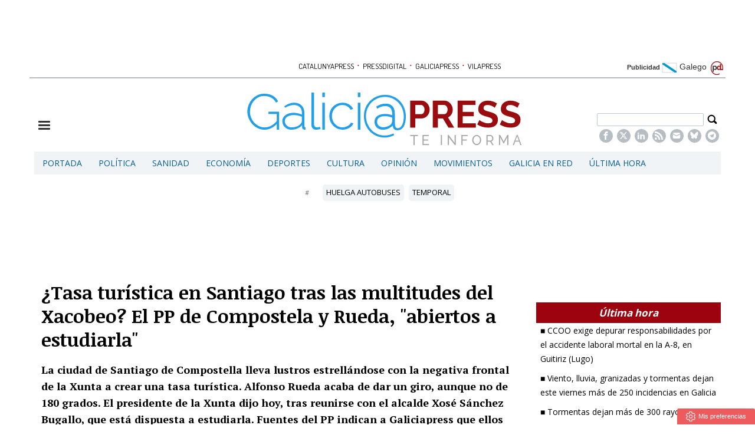

--- FILE ---
content_type: text/html; charset=UTF-8
request_url: https://www.galiciapress.es/articulo/santiago/2022-10-21/3936888-tasa-turistica-santiago-multitudes-xacobeo-pp-compostela-rueda-abiertos-estudiarla
body_size: 18842
content:
<!DOCTYPE html><html  lang="es" class="html_83189">
<head>

<meta http-equiv="content-type" content="text/html; charset=utf-8" />
<meta http-equiv="X-UA-Compatible" content="IE=Edge" />


    			<meta name="viewport" content="width=device-width, initial-scale=1, user-scalable=no" />
		<meta name="HandheldFriendly" content="true" />
	<meta name="generator" content="Bigpress" />


        <title>¿Tasa turística en Santiago tras las multitudes del Xacobeo? El PP de Compostela y Rueda, "abiertos a estudiarla"</title>
            <meta name="description" content="La ciudad de Santiago de Compostella lleva lustros estrellándose con la negativa frontal de la Xunta a crear una tasa turística. Alfonso Rueda acaba de dar un giro, aunque no de 180 grados.  ..."/>
        
            <meta name="news_keywords" content="economía,tasa turística,Xacobeo,Santiago de Compostela,turismo,Borja Verea,xosé sánchez bugallo"/>
    
         <link rel="image_src" content="https://www.galiciapress.es/images/showid/5576416"/>
    

        <meta name="last-modified" content="vie, 21 oct 2022 18:23:11 +0200">
    


            <link rel="canonical" href="https://www.galiciapress.es/articulo/santiago/2022-10-21/3936888-tasa-turistica-santiago-multitudes-xacobeo-pp-compostela-rueda-abiertos-estudiarla" />
        




        <meta name="author" content="POMBAPRESS SL"/>
            <meta name="locality" content="Galicia, España"/>
        <meta name="lang" content="es"/>


	
    
			
<meta property="fb:admins" content="729196079" />
    <meta property="fb:pages" content="804552819593228" />
            <meta property="og:image" content="https://www.galiciapress.es/images/showid/5576416" />
    

        
    <meta property="og:site_name" content="GaliciaPress" />
    <meta property="og:title" content="¿Tasa turística en Santiago tras las multitudes del Xacobeo? El PP de Compostela y Rueda, &quot;abiertos a estudiarla&quot;" />
    <meta property="og:type" content="article" />
    <meta property="og:url" content="https://www.galiciapress.es/articulo/santiago/2022-10-21/3936888-tasa-turistica-santiago-multitudes-xacobeo-pp-compostela-rueda-abiertos-estudiarla" />
    <meta property="og:description" content="La ciudad de Santiago de Compostella lleva lustros estrellándose con la negativa frontal de la Xunta a crear una tasa turística. Alfonso Rueda acaba de dar un giro, aunque no de 180 grados.  ..."/>


            <meta property="fb:app_id" content="239369016074148" />
    
    <meta itemprop="name" content="¿Tasa turística en Santiago tras las multitudes del Xacobeo? El PP de Compostela y Rueda, &quot;abiertos a estudiarla&quot;">
    <meta itemprop="headline" content="¿Tasa turística en Santiago tras las multitudes del Xacobeo? El PP de Compostela y Rueda, &quot;abiertos a estudiarla&quot;">
    <meta itemprop="description" content="La ciudad de Santiago de Compostella lleva lustros estrellándose con la negativa frontal de la Xunta a crear una tasa turística. Alfonso Rueda acaba de dar un giro, aunque no de 180 grados.  ...">
    
    <meta itemprop="image" content="https://www.galiciapress.es/images/showid/5576416">
    
    <meta itemprop="datePublished" content="2022-10-21T18:23:11+02:00">
    <meta itemprop="dateModified" content="2022-10-21T18:23:11+02:00">

            <meta itemprop="mainEntityOfPage" content="https://www.galiciapress.es/articulo/santiago/2022-10-21/3936888-tasa-turistica-santiago-multitudes-xacobeo-pp-compostela-rueda-abiertos-estudiarla">
                <meta itemprop="publisher" content="POMBAPRESS SL">
    
    <meta itemprop="author" content="Manuel Vilas López">
            <script type="application/ld+json">
    {"@type":"NewsArticle","headline":"\u00bfTasa tur\u00edstica en Santiago tras las multitudes del Xacobeo? El PP de Compostela y Rueda, \"abiertos a estudiarla\"","datePublished":"2022-10-21T16:23:11+00:00","dateModified":"2022-10-21T16:23:11+00:00","mainEntityOfPage":"https:\/\/www.galiciapress.es\/articulo\/santiago\/2022-10-21\/3936888-tasa-turistica-santiago-multitudes-xacobeo-pp-compostela-rueda-abiertos-estudiarla","author":{"@type":"Person","url":"https:\/\/www.galiciapress.es\/firmas\/manuvillop","name":"Manuel Vilas L\u00f3pez"},"description":"La ciudad de Santiago de Compostella lleva lustros estrell\u00e1ndose con la negativa frontal de la Xunta a crear una tasa tur\u00edstica. Alfonso Rueda acaba de dar un giro, aunque no de 180 grados.  ...","publisher":{"@type":"Organization","name":"POMBAPRESS SL","url":"https:\/\/www.galiciapress.es\/","@id":"https:\/\/www.galiciapress.es\/#organization","logo":{"@type":"ImageObject","url":"https:\/\/www.galiciapress.es\/images\/showid\/285310","name":"GaliciaPress"}},"guid":"3936888","pubid":"130","link":"https:\/\/www.galiciapress.es\/articulo\/santiago\/2022-10-21\/3936888-tasa-turistica-santiago-multitudes-xacobeo-pp-compostela-rueda-abiertos-estudiarla","image":{"@type":"ImageObject","url":"https:\/\/www.galiciapress.es\/images\/showid\/5576416","width":0,"height":0},"@context":"https:\/\/schema.org"}
    </script>
    

	

<link rel="alternate" type="application/rss+xml" title="Subscribirse" href="https://www.galiciapress.es/feed/section/santiago" />


<link rel="icon" href="/images/showid/285310" type="image/x-icon" />
<link rel="shortcut icon" href="/images/showid/285310" type="image/x-icon" />
<link rel="apple-touch-icon" href="/images/showid/285310" />


	<link rel="dns-prefetch" href="//ajax.googleapis.com">
	<link rel="dns-prefetch" href="//fonts.googleapis.com">
	<link rel="dns-prefetch" href="//fonts.gstatic.com">
	<link rel="dns-prefetch" href="//social.bigpress.net">

    



        

<link rel="preload" as="style" href="/app/10_5/css/bpds.min.css?20170922" />
<link rel="stylesheet" type="text/css" href="/app/10_5/css/bpds.min.css?20170922" fetchpriority="high"  />


<link rel="stylesheet" type="text/css" href="/style/superfish_menu/css/superfish.css?20141215" mmedia="screen">

<link rel="preload" as="style" href="/static/css/portadav3.css?20260131c&extra=1&story=1&minify=1&rnd=28457754" />
<link rel="stylesheet" type="text/css" href="/static/css/portadav3.css?20260131c&extra=1&story=1&minify=1&rnd=28457754" fetchpriority="high"  />



<link rel="preload" as="script" fetchpriority="high" href="https://ajax.googleapis.com/ajax/libs/jquery/1.7/jquery.min.js"/>

<script async type="text/javascript" src="https://social.bigpress.net/style/js/clg2.js?20160941"></script>

	<script type="text/javascript">

		var bpclg = bpclg || [];
		bpclg.push(['pageView', {
			"domain_id":"130",
			"item_id":"3936888",
			"item_class":"article"
		}]);

	</script>


 



<link rel="preconnect" href="https://cmp.inmobi.com" />





 


<!-- Begin comScore Tag -->
<script>
  var _comscore = _comscore || [];
  _comscore.push({ c1: "2", c2: "30336907" });
  (function() {
    var s = document.createElement("script"), el = document.getElementsByTagName("script")[0]; s.async = true;
    s.src = (document.location.protocol == "https:" ? "https://sb" : "http://b") + ".scorecardresearch.com/beacon.js";
    el.parentNode.insertBefore(s, el);
  })();
</script>
<noscript>
  <img src="https://sb.scorecardresearch.com/p?c1=2&c2=30336907&cv=2.0&cj=1" />
</noscript>
<!-- End comScore Tag -->


 
<script>
window.dataLayer = window.dataLayer || [];
function gtag() { window.dataLayer.push(arguments); }

//gtag('set', 'ads_data_redaction', false);
//gtag('set', 'url_passthrough', false);
gtag('consent', 'default', {
	'security_storage': 'granted',
	'functionality_storage': 'granted',
	'personalization_storage': 'denied',
	'analytics_storage': 'granted',
	'ad_storage': 'denied',
	'ad_user_data': 'denied',
	'ad_personalization': 'denied',
});

</script>


  
  
                        
            
            <script async src="https://www.googletagmanager.com/gtag/js?id=G-PYR5Y0BXRG"></script>
         
<script>
   
  window.dataLayer = window.dataLayer || [];
  function gtag(){dataLayer.push(arguments);}
  gtag('js', new Date());
     
  
    gtag('config', 'G-PYR5Y0BXRG');
    gtag('config', 'G-M9ZGK72DDB');
    gtag('config', 'G-VM5R1QF3HW');

</script>

    
    


<link href="//fonts.googleapis.com/css?family=Droid Serif:300,400,700|Open Sans:300,400,700|PT Sans:300,400,700|PT Serif:300,400,700|Noticia Text:300,400,700|Roboto:300,400,700|Dosis:300,400,700|g&display=swap" rel="stylesheet" type="text/css" media="all" defer />


<link rel="stylesheet" type="text/css" href="//fonts.googleapis.com/css?family=Noticia+Text:300,400,700&display=swap" media="all" />
<link rel="stylesheet" type="text/css" href="//fonts.googleapis.com/css?family=PT+Serif:300,400,700&display=swap" media="all" />














        <meta name="twitter:card" content="summary_large_image">
    
        <meta name="twitter:site" content="@galiciapress">
                            <meta name="twitter:creator" content="@galiciapress">
                <meta name="twitter:title" content="¿Tasa turística en Santiago tras las multitudes del Xacobeo? El PP de Compostela y Rueda, &quot;abiertos a estudiarla&quot;">

    <meta name="twitter:description" content="La ciudad de Santiago de Compostella lleva lustros estrellándose con la negativa frontal de la Xunta a crear una tasa turística. Alfonso Rueda acaba de dar un giro, aunque no de 180 grados.  ...">

    




    <link href="https://plus.google.com/u/0/b/112235110366933278157/112235110366933278157/" rel="publisher" />












    <link rel="manifest" href="https://www.galiciapress.es/manifest.json">














<meta name="wearecontent-verify-code" content="a296c13a5200a551158343afad08543c778d272d"/>














<script data-ad-client="ca-pub-1027843267781291" async src="https://pagead2.googlesyndication.com/pagead/js/adsbygoogle.js"></script>
<meta name='linkatomic-verify-code' content='9ae44162576eb7514f9655fafdff6f52' />





<meta name="conexoo_verification" content="9706f5b60f4cc0cc5c35b649a1f915576cad0d074d2eab7be68283f04a4e5de937bf25cff2545b7bcbd24bfbaf92feb3f2c76e8dca4bef68a326af25f98cf7fe">





<script type="text/javascript">
!function(){"use strict";function e(e){var t=!(arguments.length>1&&void 0!==arguments[1])||arguments[1],c=document.createElement("script");c.src=e,t?c.type="module":(c.async=!0,c.type="text/javascript",c.setAttribute("nomodule",""));var n=document.getElementsByTagName("script")[0];n.parentNode.insertBefore(c,n)}!function(t,c){!function(t,c,n){var a,o,r;n.accountId=c,null!==(a=t.marfeel)&&void 0!==a||(t.marfeel={}),null!==(o=(r=t.marfeel).cmd)&&void 0!==o||(r.cmd=[]),t.marfeel.config=n;var i="https://sdk.mrf.io/statics";e("".concat(i,"/marfeel-sdk.js?id=").concat(c),!0),e("".concat(i,"/marfeel-sdk.es5.js?id=").concat(c),!1)}(t,c,arguments.length>2&&void 0!==arguments[2]?arguments[2]:{})}(window,8990,{} /* Config */)}();
</script>


<style>


.front_header_catalunyapress {
    color: #ac1609;
    font-family: 'Dosis', sans-serif;
    font-size: 19px;
    font-weight: 600;
    line-height: 30px;
    text-transform: uppercase;
}

</style>




	







<meta name="referrer" content="always">
</head><body class="body_83189"><div id="page" class="page page_83189 responsive"><div id="layer_404608" class="layer wrapper  " style="width: 1180px; margin-left: auto; margin-right: auto; max-width: 100%;">
<div class="layer_content clearfix ">
<div id="column_568492" class="column b-col-tiny-12 b-col-small-12 b-col-medium-12 b-col-large-custom"  style="float:left; width:100.0000%;">
<div class="column_content ">
<div id="widget_1032144" class="widget clearfix">
<div class="widget_content front_widget b-hidden-tiny b-hidden-small">

<center>
    
            
      
          <div class="openx" style="width: 728px; min-height: 90px; margin-left: auto; margin-right: auto; text-align: center; display: inline-block" aria-hidden="true">
      
                  
              <ins data-revive-zoneid="1175"   data-revive-id="555173a2727f1d6ded8400a743256038"></ins>
              <script defer async src="https://www.vilapress.cat/templates/catalunyapress2024/customrevive.js?210"></script>
      
      
            
      
      
      
          </div>
            
      


    </center>

</div> <!-- widget_content -->
</div> <!-- widget:1032144 -->


<div id="widget_1667168" class="widget clearfix">
<div class="widget_content front_widget b-hidden-medium b-hidden-large">

<div class="clearfix barrapublicacionesmovil" style="width:100%;border-bottom: #B6BDC1 1px solid;margin-bottom: 16px;padding-bottom: 3px;">
    <div style="/* float:left; *//* width:82%; */text-align:center;/* padding-left:7%; */">
        <a href="https://www.pressdigital.es/" class="publicaciones">PRESSDIGITAL</a>
        <span class="separationbull">·</span>
        <a href="http://www.theeconomyjournal.com/" class="publicaciones">THE ECONOMY JOURNAL</a>
        <span class="separationbull">·</span>
        <a href="https://www.galiciapress.es/" class="publicaciones">GALICIAPRESS</a>
<br>


        <a href="http://www.catalunyapress.es" class="publicaciones">CATALUNYAPRESS</a>
        <span class="separationbull">·</span>
        <a href="http://www.vilapress.cat" class="publicaciones">VILAPRESS</a>
    </div>
</div>
</div> <!-- widget_content -->
</div> <!-- widget:1667168 -->


<div id="widget_1048955" class="widget clearfix">
<div class="widget_content front_widget_spacebotom10 b-hidden-medium b-hidden-large">

<center>
    
            
      
          <div class="openx" style="width: 320px; min-height: 100px; margin-left: auto; margin-right: auto; text-align: center; display: inline-block" aria-hidden="true">
      
                  
              <ins data-revive-zoneid="107"   data-revive-id="555173a2727f1d6ded8400a743256038"></ins>
              <script defer async src="https://www.vilapress.cat/templates/catalunyapress2024/customrevive.js?210"></script>
      
      
            
      
      
      
          </div>
            
      


    </center>

</div> <!-- widget_content -->
</div> <!-- widget:1048955 -->



</div> <!-- col:568492 -->
</div> <!-- column_content -->




</div> <!-- layer_content -->
</div> <!-- layer:404608 -->



<div id="layer_404609" class="layer wrapper  " style="width: 1180px; margin-left: auto; margin-right: auto; max-width: 100%;">
<div class="layer_content clearfix ">
<div id="column_570379" class="column b-col-tiny-12 b-col-small-12 b-col-medium-12 b-col-large-custom"  style="float:left; width:100.0000%;">
<div class="column_content ">
<div id="widget_1032145" class="widget clearfix">
<div class="widget_content front_widget_separador b-hidden-tiny b-hidden-small">

<style type="text/css">
  #sidebar-toggle {
    border-radius: 3px;
    display: inline-block;
    position: relative;
    padding: 1px 7px;
  }
  #sidebar-toggle .bar{
    display: block;
    width: 10px;
    margin-bottom: 1px;
    height: 2px;
    background-color: #0D0D0D;
    border-radius: 1px;
  }
  #sidebar-toggle .bar:last-child{
    margin-bottom: 0;
  }

  a.publicaciones {
    font-family: Dosis, sans serif;
    font-size: 13px;
    color: #000000;
    transition: all 0.5s ease;
    -webkit-transition: all 0.5s ease;
    -moz-transition: all 0.5s ease;
    -o-transition: all 0.5s ease;
    -ms-transition: all 0.5s ease;
    padding: 0px 2px;
  }
  a.publicaciones:hover {
    color: rgb(33, 159, 236);
    transition: all 0.5s ease;
    -webkit-transition: all 0.5s ease;
    -moz-transition: all 0.5s ease;
    -o-transition: all 0.5s ease;
    -ms-transition: all 0.5s ease;
  }
  .separationbull{
  color:#AC1609;
  font-size:17px;
  }  
  .enlaceidioma {
  	color: #697279;
    padding-right: 2px;
    font-size: 14px;
    line-height: 14px;
  }
</style>


<div class="clearfix" style="width:100%; border-bottom:#B6BDC3 2px solid; margin-bottom:8px;">
    <div style="float:left; width:16%; text-align:right; padding:0 2px 3px 0;">&nbsp;</div>
    <div style="float:left; width:60%; text-align:center; padding-left:7%;">
    
        <a href="http://www.catalunyapress.es" class="publicaciones">CATALUNYAPRESS</a>
        <span class="separationbull">&#xb7;</span>
        <a href="https://www.pressdigital.es/" class="publicaciones">PRESSDIGITAL</a>
        <span class="separationbull">&#xb7;</span>        
        <a href="https://www.galiciapress.es/" class="publicaciones">GALICIAPRESS</a>
        <span class="separationbull">&#xb7;</span>
              <a href="http://www.vilapress.cat" class="publicaciones">VILAPRESS</a>

    </div>
    <div style="float:right; width:16%; text-align:right; padding:0 2px 3px 0;">
    
    	<a href="/estatica/publicidad" style="font-weight: bold">Publicidad</a>
    
        <a class="enlaceidioma" href="http://gal.galiciapress.es" title="Galego">
        
        <img src="/multimedia/images/banderagal.png" width="26" height="18" />
        Galego</a>
        <img src="//www.pressdigital.es/multimedia/images/arrobapd.png?740" width="25" height="25" title="Pressdigital Group" alt="Pressdigital Group" />
    </div>

</div>
</div> <!-- widget_content -->
</div> <!-- widget:1032145 -->



</div> <!-- col:570379 -->
</div> <!-- column_content -->




</div> <!-- layer_content -->
</div> <!-- layer:404609 -->



<div id="layer_405961" class="layer wrapper  " style="width: 1180px; margin-left: auto; margin-right: auto; max-width: 100%;">
<div class="layer_content clearfix ">
<div id="column_570547" class="column b-col-tiny-12 b-col-small-12 b-col-medium-12 b-col-large-custom"  style="float:left; width:100.0000%;">
<div class="column_content ">
<div id="widget_1036538" class="widget clearfix">
<div class="widget_content front_widget ">

<style type="text/css">
#sidebar-toggle {
    border-radius: 3px;
    display: inline-block;
    position: relative;
}
#sidebar-toggle .bar {
    display: block;
    width: 20px;
    margin-bottom: 3px;
    height: 3px;
    background-color: #333333;
    border-radius: 1px;
}
#sidebar-toggle .bar:last-child{
    margin-bottom: 0;
}
.burger_responsive{
	float:left; 
    width:18%; 
    margin-top:4%; 
}
.logotipo_responsive{
	float:left; 
    width:62%; 
    text-align: center;
	margin-left: 2%;
}
.buscador_responsive{
	float:left; 
    width:18%;  
    margin-top:3%;
}
.buscador_responsive .campodatos {
	overflow: hidden; 
    padding-right: 13px;
}
.buscador_responsive .iconbuscar {
	padding-right: 3px; 
    float: right;
}
.campodatos input[type="text"].buscaprincipal {width: 100%; padding: 3px; color: #555;}
span.search-buttodn.icon-search {font-size:21px;}

@media only screen and (max-width:48em) {
    .burger_responsive{
        margin-top:5%;
        width:10%; 
    }
	.logotipo_responsive{
        width: 72%;
        margin-left: 4%;
        margin-right: 4%;
    }
	.buscador_responsive{
		padding-left:0%;
        width:10%;
        margin-top:3%;
	}
	.buscador_responsive .campodatos {
        visibility: hidden;
    }
}

@media only screen and (max-width:20em) {
    .burger_responsive{
        margin-top:5%; 
        width:10%; 
    }
	.logotipo_responsive{
        width: 72%;
        margin-left: 4%;
        margin-right: 4%;
    }
    .buscador_responsive{
		padding-left:0%; 
        width:10%;
        margin-top:3%;
	}
	.buscador_responsive .campodatos {
        visibility: hidden;
    }
}

.barrapublicacionesmovil a.publicaciones {
    font-size: 11px;
}
    
</style>



<div class="nodesborda b-hidden-large b-hidden-medium">

<div style="padding: 5px;margin-top: 0px; margin-bottom: 4px;  text-align: right;">
<a target="_top" href="http://gal.galiciapress.es/" title="Novas en galego">
NOVAS EN GALEGO
<img style="vertical-align: central; margin-right: 5px;margin-top: 0px; margin-bottom: 4px;  border: 1px solid #999" alt="Galego" width="41" height="11" src="/images/showid/1662365">
</a>
</div>
</div>




<div class="clearfix" style="margin-bottom:0.5%;">

    <div class="burger_responsive">
        <a href="#"  id="sidebar-toggle" onclick="slideout.toggle();" aria-hidden="true" alt="Mostrar barra lateral">
            <span class="bar"></span>
            <span class="bar"></span>
            <span class="bar"></span>
        </a>
		<span aria-hidden="true"><a href="#" onclick="slideout.toggle();"></a></span>
    </div>
    
    <div class="logotipo_responsive"style="position: relative;">
    	<a href="/">
        
                	<img class="max_anchototal" src="/images/showid/1167817" width="466" height="90" style="height: auto; max-width: 100%;"  title="Galiciapress" />
                
        
        
        
        
        <!-- Div de la fecha dentro del logo -->
        <div id="fecha-barra-logo" style="
            position: absolute;
            top: 77px;
            left: 38%;
            transform: translateX(-50%);
            font-family: Verdana, Arial, sans-serif;
            font-size: 14px;
            color: #9faab4;
        "></div>
        
        
        
        
        
        
        
        
        
        
        
        
        
        
        
                    
            
            
</a>
    </div>
    
    <div class="buscador_responsive">
    	<form name="cse" id="searchbox_demo" action="/search">
            <div class="iconbuscar">
            <span class="search-buttodn icon-search" onclick="document.getElementById('searchbox_demo').submit();"></span>
            </div>
            <div class="campodatos">
            <input name="q" type="text" size="40" class="search-text buscaprincipal">
            </div>
        </form>
        
        
<!-- rede sociales -->






<style type="text/css">

.soc {
    overflow: hidden;
    margin: 0; 
    padding: 0;
    list-style: none;
    text-align: center;
}

.soc li {
    display: inline-block;
    margin-right: 4px;
}

.soc li:last-child {
    margin-right: 0;
}

.icon {
  width: 14px;
  height: 14px;
  fill: currentColor;
  display: block;
}

.soc li a {
  display: flex;
  justify-content: center;
  align-items: center;
  width: 23px;
  height: 23px;
  border-radius: 50%;
  background-color: #B6BDC3;
  color: #ffffff;
  text-decoration: none;
}


</style>









<div style="text-align: center; margin-top: 5px;" class="b-hidden-tiny b-hidden-small">
  <ul class="soc">
    <li>
      <a href="https://www.facebook.com/Galiciapress-804552819593228/" target="_blank" title="Facebook">
        <svg class="icon"><use href="#icon-facebook"></use></svg>
      </a>
    </li>
    <li>
      <a href="https://twitter.com/galiciapress" target="_blank" title="X">
        <svg class="icon"><use href="#icon-x"></use></svg>
      </a>
    </li>
    <li>
      <a href="https://www.linkedin.com/company/galiciapress/" target="_blank" title="LinkedIn">
        <svg class="icon"><use href="#icon-linkedin2"></use></svg>
      </a>
    </li>
    <li>
      <a href="/feed/all" target="_blank" title="RSS">
        <svg class="icon"><use href="#icon-rss"></use></svg>
      </a>
    </li>
    <li>
      <a href="https://billing.bigpress.net/visitorsuscribe/suscribe/130" target="_blank" title="Newsletter">
        <svg class="icon"><use href="#icon-envelope-fill-18"></use></svg>
      </a>
    </li>
    
    <li>
      <a href="https://bsky.app/profile/galiciapress.bsky.social" target="_blank" title="BlueSky">
        <svg class="icon"><use href="#icon-bluesky-1-white"></use></svg>
      </a>
    </li>
    
    <li>
      <a href="https://t.me/galiciapressteinforma" target="_blank" title="Telegram">
        <svg class="icon"><use href="#icon-telegram-white"></use></svg>
      </a>
    </li>
  </ul>
</div>


    </div>
    
</div>


<svg xmlns="http://www.w3.org/2000/svg" style="display: none;">
  <symbol id="icon-x" viewBox="0 0 32 32">
    <path d="M24.325 3h4.411l-9.636 11.013 11.336 14.987h-8.876l-6.952-9.089-7.955 9.089h-4.413l10.307-11.78-10.875-14.22h9.101l6.284 8.308zM22.777 26.36h2.444l-15.776-20.859h-2.623z"></path>
  </symbol>

  <symbol id="icon-envelope-fill-18" viewBox="0 0 32 32">
    <path d="M15.787 15.692c0.132 0.075 0.295 0.075 0.427 0l13.826-7.614c-0.558-2.085-2.446-3.634-4.706-3.634h-18.667c-2.252 0-4.135 1.538-4.699 3.614l13.819 7.632z"></path>
    <path d="M17.502 18.027c-0.469 0.26-0.985 0.389-1.5 0.389s-1.035-0.13-1.504-0.391l-12.72-7.024v11.666c0 2.697 2.192 4.889 4.889 4.889h18.667c2.697 0 4.889-2.192 4.889-4.889v-11.644l-12.72 7.004z"></path>
  </symbol>

  <symbol id="icon-facebook" viewBox="0 0 32 32">
    <path d="M19 6h5v-6h-5c-3.86 0-7 3.14-7 7v3h-4v6h4v16h6v-16h5l1-6h-6v-3c0-.542.458-1 1-1z"></path>
  </symbol>

  <symbol id="icon-rss" viewBox="0 0 32 32">
    <path d="M4.259 23.467c-2.35 0-4.259 1.917-4.259 4.252 0 2.349 1.909 4.244 4.259 4.244 2.358 0 4.265-1.895 4.265-4.244 0-2.336-1.907-4.252-4.265-4.252zM0.005 10.873v6.133c3.993 0 7.749 1.562 10.577 4.391 2.825 2.822 4.384 6.595 4.384 10.603h6.16c0-11.651-9.478-21.127-21.121-21.127zM0.012 0v6.136c14.243 0 25.836 11.604 25.836 25.864h6.152c0-17.64-14.352-32-31.988-32z"></path>
  </symbol>

  <symbol id="icon-linkedin2" viewBox="0 0 32 32">
    <path d="M12 12h5.535v2.837h0.079c0.77-1.381 2.655-2.837 5.464-2.837 5.842 0 6.922 3.637 6.922 8.367v9.633h-5.769v-8.54c0-2.037-.042-4.657-3.001-4.657-3.005 0-3.463 2.218-3.463 4.509v8.688h-5.767v-18z"></path>
    <path d="M2 12h6v18h-6v-18z"></path>
    <path d="M8 7c0 1.657-1.343 3-3 3s-3-1.343-3-3c0-1.657 1.343-3 3-3s3 1.343 3 3z"></path>
  </symbol>
  
  <symbol id="icon-bluesky-1-white" viewBox="0 0 29 32">
    <path fill="#ffffff" d="M5.806 3.308c3.432 2.585 7.124 7.826 8.479 10.639v7.429c0-0.158-0.061 0.021-0.192 0.406-0.707 2.084-3.47 10.219-9.787 3.716-3.326-3.424-1.786-6.848 4.268-7.881-3.464 0.591-7.358-0.386-8.426-4.217-0.308-1.102-0.832-7.89-0.832-8.807 0-4.592 4.013-3.149 6.489-1.284zM22.764 3.308c-3.432 2.585-7.124 7.826-8.479 10.639v7.429c0-0.158 0.061 0.021 0.192 0.406 0.707 2.084 3.47 10.219 9.787 3.716 3.326-3.424 1.786-6.848-4.268-7.881 3.464 0.591 7.358-0.386 8.426-4.217 0.308-1.102 0.832-7.89 0.832-8.807 0-4.592-4.012-3.149-6.489-1.284z"></path>
  </symbol>
  
  <symbol id="icon-telegram-white" viewBox="0 0 32 32">
    <path fill="#ffffff" d="M16 0c-8.838 0-16 7.162-16 16s7.162 16 16 16 16-7.163 16-16-7.163-16-16-16zM23.863 10.969l-2.625 12.369c-0.181 0.881-0.712 1.087-1.45 0.681l-4-2.956-1.919 1.869c-0.225 0.219-0.4 0.4-0.8 0.4-0.519 0-0.431-0.194-0.606-0.688l-1.363-4.475-3.956-1.231c-0.856-0.262-0.862-0.85 0.194-1.269l15.412-5.95c0.7-0.319 1.381 0.169 1.113 1.25z"></path>
  </symbol>

</svg>
</div> <!-- widget_content -->
</div> <!-- widget:1036538 -->



</div> <!-- col:570547 -->
</div> <!-- column_content -->




</div> <!-- layer_content -->
</div> <!-- layer:405961 -->



<div id="layer_404611" class="layer wrapper b-hidden-tiny b-hidden-small " style="width: 1180px; margin-left: auto; margin-right: auto; max-width: 100%;">
<div class="layer_content clearfix ">
<div id="column_568497" class="column b-col-tiny-12 b-col-small-12 b-col-medium-12 b-col-large-custom"  style="float:left; width:100.0000%;">
<div class="column_content ">
<div id="widget_1032151" class="widget clearfix">
<div class="widget_content front_widget ">

<nav>


<ul class="sf-menu menu_list clearfix">

    

			<li>
				<a href="/" class="menu"><div class=" menu_item">Portada</div>


</a>
			</li>
			<li>
				<a href="/politica.php" class="menu"><div class=" menu_item">Política</div>


</a>
			</li>
			<li>
				<a href="/sanidad.php" class="menu"><div class=" menu_item">Sanidad</div>


</a>
			</li>
			<li>
				<a href="/economia.php" class="menu"><div class=" menu_item">Economía</div>


</a>
			</li>
			<li>
				<a href="/deportes.php" class="menu"><div class=" menu_item">Deportes</div>


</a>
			</li>
			<li>
				<a href="/cultura.php" class="menu"><div class=" menu_item">Cultura</div>


</a>
			</li>
			<li>
				<a href="/opinion.php" class="menu"><div class=" menu_item">Opinión</div>


</a>
			</li>
			<li>
				<a href="/movimientos.php" class="menu"><div class=" menu_item">Movimientos</div>


</a>
			</li>
			<li>
				<a href="/galicia-en-red.php" class="menu"><div class=" menu_item">Galicia en Red</div>


</a>
			</li>
			<li>
				<a href="/ultima-hora.php" class="menu"><div class=" menu_item">Última Hora</div>


</a>
			</li>


        		</ul>

</nav>
</div> <!-- widget_content -->
</div> <!-- widget:1032151 -->



</div> <!-- col:568497 -->
</div> <!-- column_content -->




</div> <!-- layer_content -->
</div> <!-- layer:404611 -->



<div id="layer_1510885" class="layer wrapper  " style="width: 1180px; margin-left: auto; margin-right: auto; max-width: 100%;">
<div class="layer_content clearfix ">
<div id="column_2192523" class="column b-col-tiny-12 b-col-small-12 b-col-medium-12 b-col-large-custom"  style="float:left; width:100.0000%;">
<div class="column_content ">
<div id="widget_3723264" class="widget clearfix">
<div class="widget_content front_widget ">

<div class="hhottopics_cont">
    <div class="hottopics_int">
        <div class="hottopics_title">#</div>
        <ul class="hottopics_list">
                        <li><a href="/tag/huelga-autobuses" title="huelga autobuses"><span class="hottopics_item">huelga autobuses</span></a></li>
                        <li><a href="/tag/temporal" title="Temporal"><span class="hottopics_item">Temporal</span></a></li>
                    </ul>

            </div>
</div>


</div> <!-- widget_content -->
</div> <!-- widget:3723264 -->



</div> <!-- col:2192523 -->
</div> <!-- column_content -->




</div> <!-- layer_content -->
</div> <!-- layer:1510885 -->



<div id="layer_922691" class="layer wrapper  " style="width: 1180px; margin-left: auto; margin-right: auto; max-width: 100%;">
<div class="layer_content clearfix ">
<div id="column_1324944" class="column b-col-tiny-12 b-col-small-12 b-col-medium-12 b-col-large-custom"  style="float:left; width:100.0000%;">
<div class="column_content ">
<div id="widget_2320312" class="widget clearfix">
<div class="widget_content front_widget b-hidden-tiny b-hidden-small">

<center>
    
            
      
          <div class="openx" style="width: 728px; min-height: 90px; margin-left: auto; margin-right: auto; text-align: center; display: inline-block" aria-hidden="true">
      
                  
              <ins data-revive-zoneid="2271"   data-revive-id="555173a2727f1d6ded8400a743256038"></ins>
              <script defer async src="https://www.vilapress.cat/templates/catalunyapress2024/customrevive.js?210"></script>
      
      
            
      
      
      
          </div>
            
      


    </center>

</div> <!-- widget_content -->
</div> <!-- widget:2320312 -->


<div id="widget_2213785" class="widget clearfix">
<div class="widget_content front_widget b-hidden-medium b-hidden-large">

<center>
    
            
      
          <div class="openx" style="width: 320px; min-height: 100px; margin-left: auto; margin-right: auto; text-align: center; display: inline-block" aria-hidden="true">
      
                  
              <ins data-revive-zoneid="1608"   data-revive-id="555173a2727f1d6ded8400a743256038"></ins>
              <script defer async src="https://www.vilapress.cat/templates/catalunyapress2024/customrevive.js?210"></script>
      
      
            
      
      
      
          </div>
            
      


    </center>

</div> <!-- widget_content -->
</div> <!-- widget:2213785 -->



</div> <!-- col:1324944 -->
</div> <!-- column_content -->




</div> <!-- layer_content -->
</div> <!-- layer:922691 -->



<div id="layer_404612" class="layer wrapper  " style="width: 1180px; margin-left: auto; margin-right: auto; max-width: 100%;">
<div class="layer_content clearfix ">
<div id="column_568498" class="column b-col-tiny-12 b-col-small-12 b-col-medium-12 b-col-large-custom"  style="float:left; width:72.1186%;">
<div class="column_content ">
<div id="widget_1032153" class="widget clearfix">
<div class="widget_content front_widget ">
<article id="read_content">
<div style="padding: 9px" class="article_main">
    <div class="title-subtitle-legend">

                        
        <h1 class="article_title">

            ¿Tasa turística en Santiago tras las multitudes del Xacobeo? El PP de Compostela y Rueda, "abiertos a estudiarla"

        </h1> <!-- article_title -->

                        


        
        
                    <div class="article_subtitle">
                <p>La ciudad de Santiago de Compostella lleva lustros estrellándose con la negativa frontal de la Xunta a crear una tasa turística. Alfonso Rueda acaba de dar un giro, aunque no de 180 grados. El presidente de la Xunta dijo hoy, tras reunirse con el alcalde Xosé Sánchez Bugallo, que está dispuesta a estudiarla. Fuentes del PP indican a Galiciapress que ellos tampoco están en contra, pero exigen también, como la Xunta, concretar precios y otros detalles.</p><p>&nbsp;</p>
            </div> <!-- article_kicker -->
                
        


        <div class="article_legend clearfix">


<div style="    float: left; padding-right: 20px;">


                    <a href="/firmas/manuvillop" title="Manuel Vilas López">
                    	<img src="/imagenes/colaborador2/manuvillop.jpg?w=90&h=90" style="width: 45px; height: 45px; border-radius: 75px; margin: 5px;" width="90" height="90" alt="Manuel Vilas López"  />
					</a>
                    
</div>
<div style="padding-top: 15px; line-height: 8px; float: left;">

                        <a href="/firmas/manuvillop" title="Manuel Vilas López" class="article_author" rel="author">Manuel Vilas López</a>
                <span class="b-hidden-large b-hidden-medium"><br></span>
                <span class="b-hidden-small b-hidden-tiny">|</span>
            
                        <span class="article_date"><span class="CNewsDateUpdate">
            <span style="text-transform: capitalize">viernes</span>, 21 de octubre de 2022, 18:23
            </span></span>
                        
            </div>
        </div> <!-- .article_legent -->
        
                
        
        




    </div><!--title-subtitle-legend-->




    <!-- fin redes sociales -->

    <div class="clearfix">
        
        <div id="article_content" class="article_content story_editor">




            <div><p>

                    <figure class="image image_resized" style="width:100%;"><img src="/images/showid2/5576416?w=1200&amp;zc=4" alt="Ju00f3venes peregrinos espau00f1oles durante la JEC de agosto de 2022 en el Obradoir"><figcaption>Jóvenes peregrinos españoles durante la JEC de agosto de 2022 en el Obradoiro</figcaption></figure><p>&nbsp;</p><p>El mandatario autonómico reclama a Bugallo, eso sí, &nbsp;que detalle más su propuesta. En concreto, en "qué consistiría, qué importe tendría y a quién afectaría". El Ayuntamiento ya ha comunicado que "este <strong>estudio detallado será llevado por el Ayuntamiento a la próxima reunión del Cabildo Capitalino</strong>, órgano incluido en el Estatuto de la Capitalidad que no se reúne desde 2009 y que el Presidente del Cabildo se ha comprometido a convocar".</p><p>&nbsp;</p><p><iframe class="autoheight" style="border:0px;height:135px;width:640px;" src="/embed/embed?q=https%3A%2F%2Ftwitter.com%2Fpsdegsantiago%2Fstatus%2F1583467624536473601%3Fs%3D20%26t%3DT_XgObMNYNsBz98dVEDKrQ" border="0" onload="iFrameResize(this)"></iframe></p><p>&nbsp;</p><p>&nbsp;</p><p><strong>SOLO SANTIAGO, Y AÚN ESTÁ POR VER</strong></p><p>Lo que tiene claro la Xunta es que no valora extenderla a otros municipios. El Gobierno Autonómico es el competente para crearla, tras recibir petición por parte del Parlamento de Galicia, donde el PP tiene mayoría.&nbsp;</p><p>&nbsp;</p><p>En ese Parlamento de Galicia mantiene un escaño<strong> Borja Verea</strong>. Él es el líder del PP de Santiago y será el principal rival de Bugallo en las elecciones de primavera. Su postura, por lo tanto, es importante.</p><p>&nbsp;</p><p>El PP de Santiago todavía no se ha pronunciado tras el anuncio de Rueda. Tampoco su líder. &nbsp;Con todo<strong>, fuentes del PP de Santiago consultadas hoy por </strong><i><strong>Galiciapress </strong></i><strong>han insistido en reclamar detalles, pidiendo al PSdeG que concrete y recordando que ellos no están en contra, en principio, de una tasa turística</strong>.</p><p>&nbsp;</p><p>El PP local por ahora no tiene por qué alarmarse. Las palabras de Rueda coinciden casi textualmente con la argumentación del partido cuando se abstuvo en el pleno. &nbsp;Los 'populares' reclamaron entonces, en septiembre, conocer "a quién se le quiere cobrar esta tasa, cuánto se va a cobrar y a qué se va a destinar el dinero". <strong>Verea calificó la propuesta generalista de &nbsp;"ocurrencia de mal estudiante" e "irresponsabilidad".&nbsp;</strong></p><p>&nbsp;</p><p>&nbsp;</p><p><strong>EL FACTOR ELECTORAL</strong></p><p>Con estos mimbres, y teniendo en cuenta que la posturas tienden a enconarse a medida que se aproxima la cita con las urnas, en principio parece complicado que haya un acuerdo antes de primavera. Lo que ha hecho Rueda es simplemente remarcar que la pelota está en el tejado del PSdeG, además de reconocer, por vez primera, y esto es lo relevante, que es necesario valorar esta tasa.</p><p>&nbsp;</p><p>El debate se reabre en medio de un clima político local cada vez más pendiente de las<a target="_blank" rel="noopener noreferrer" href="https://www.galiciapress.es/articulo/santiago/2022-08-10/3853231-compostela-tiene-elegir-parque-tematico-peregrinos-ciudad-no-expulse-vecinos"> quejas vecinales por la avalancha turística</a>. Este verano fueron numerosas las protestas vecinales, sobre todo durante el encuentro que trajo en agosto a decenas de miles de adolescentes católicos. Rueda rebatió por entonces esas protestas <a target="_blank" rel="noopener noreferrer" href="https://www.galiciapress.es/articulo/santiago/2022-08-04/3847548-rueda-identifica-posicionamientos-ideologicos-criticas-masificacion-peregrinos-santiago">vinculándolas con los postulados ideológicos de la izquierda</a>. Al fin y al cabo, la Xunta financió aquella reunión de la <strong>JEC2022.</strong></p><p>&nbsp;</p><p>El éxito del Xacobeo ya ha convertido la zona monumental de Compostela casi en un parque temático para visitantes y un área que muchos locales evitan en primavera y estío. Además de molestias, la llegada de viajeros supone para Santiago -junto con un motor económico importante- un <strong>esfuerzo adicional para ofrecerles servicios públicos de calidad </strong>en ámbitos como la limpieza, la seguridad, el tráfico o el transporte.</p><p>&nbsp;</p><p>Hay consenso político casi unánime en que una tasa turística es, por lo menos, algo a estudiar. Aún no lo hay en cómo debe ser. La moción aprobada en el pleno septiembre no fija detalles. Esto ayudó a conseguir que <strong>BNG y Compostela Aberta </strong>apoyaran la propuesta del grupo de gobierno socialista. ¿La apoyarán también cuando se detallen precios y sujetos pasivos?</p><p>&nbsp;</p><p><strong>PRECEDENTES LOCALES Y AUTONÓMICOS</strong></p><p>A la hora de entrar en esos detalles, los políticos de Santiago tienen ejemplos de lo aplicado por otras ciudades, como Barcelona. &nbsp; En la capital catalana los apartamentos turísticos abonan &nbsp;2,25 euros por persona y noche. La misma cantiada se aplica a hoteles de cinco estrellas. Baja bastante , a 1,10 euros, en establecimientos de cuatro, tres y dos estrellas. &nbsp;&nbsp;</p><p>&nbsp;</p><p>Las hay también de ámbito autonómico, en Cataluña y Baleares pero eso, una carga a nivel estatal, es algo de lo que el PP, por ahora, no quiere ni oír hablar, centrado como está en hacer del Xacobeo, el Camino de Santiago y el turismo en general uno de los pilares económicos del país.</p><p>&nbsp;</p><p>&nbsp;</p><p>&nbsp;</p><p>&nbsp;</p><p>&nbsp;</p><p>&nbsp;</p><p>&nbsp;</p><p>&nbsp;</p><p>&nbsp;</p>

                </p></div> <!-- article-content -->


        </div> <!-- article_content -->

                                    <a href="/articulo/ultima-hora/2022-10-21/3936517-xunta-abre-puerta-establecer-tasa-turistica-voluntaria">
                    <div class="article_related">
                        <img src="/app/img/related/related-article.png" alt="relacionada" />
                        La Xunta abre la puerta a establecer una tasa turística voluntaria
                    </div>
                </a>
                            <a href="/articulo/ultima-hora/2022-09-29/3908569-ayuntamiento-santiago-acuerda-reclamar-xunta-creacion-tasa-turistica-gestionada-forma-local">
                    <div class="article_related">
                        <img src="/app/img/related/related-article.png" alt="relacionada" />
                        El Ayuntamiento de Santiago acuerda reclamar a la Xunta la creación de una tasa turística gestionada de forma local
                    </div>
                </a>
                    
    </div> <!-- span-16 -->


        <div class="article_tags" style="margin-top: 20px;">
                        <span class="article_tagtitle"> ARCHIVADO EN |</span>

                             <a href="/tag/economia" class="article_tag">ECONOMIA</a>
                             <a href="/tag/tasa-turistica" class="article_tag">tasa turística</a>
                             <a href="/tag/xacobeo" class="article_tag">Xacobeo</a>
                             <a href="/tag/santiago-compostela" class="article_tag">Santiago de Compostela</a>
                             <a href="/tag/turismo" class="article_tag">turismo</a>
                             <a href="/tag/borja-verea" class="article_tag">Borja Verea</a>
                             <a href="/tag/xose-sanchez-bugallo" class="article_tag">xosé sánchez bugallo</a>
            
                    </div>
        
        


</div> <!-- .article_main -->


</article>



<script type='text/javascript' src='https://platform-api.sharethis.com/js/sharethis.js#property=6400b59bbca9020019a1c8de&product=sticky-share-buttons' async='async'></script>



            
</div> <!-- widget_content -->
</div> <!-- widget:1032153 -->


<div id="widget_1666644" class="widget clearfix">
<div class="widget_content front_widget b-hidden-medium b-hidden-large">

<center>
    
            
      
          <div class="openx" style="width: 300px; margin-left: auto; margin-right: auto; text-align: center; display: inline-block" aria-hidden="true">
      
                  
              <ins data-revive-zoneid="838"   data-revive-id="555173a2727f1d6ded8400a743256038"></ins>
              <script defer async src="https://www.vilapress.cat/templates/catalunyapress2024/customrevive.js?210"></script>
      
      
            
      
      
      
          </div>
            
      


    </center>

</div> <!-- widget_content -->
</div> <!-- widget:1666644 -->


<div id="widget_1032154" class="widget clearfix">
<div class="widget_content front_widget b-hidden-tiny">

<center>
    <div class="openx" aria-hidden="true" style="width: 468px; min-height: 60px; margin-left: auto; margin-right: auto">
        <div id="banners_id_1032154" class="b-cycle">

<!-- cycle 102,102,102 -->
                                    
   

      
              <ins data-revive-zoneid="102"   data-revive-id="555173a2727f1d6ded8400a743256038"></ins>
              <script defer async src="https://www.vilapress.cat/templates/catalunyapress2024/customrevive.js?210"></script>
       
      
                    </div>
    </div>
    
    
</center>

</div> <!-- widget_content -->
</div> <!-- widget:1032154 -->


<div id="widget_1036217" class="widget clearfix">
<div class="widget_content front_widget b-hidden-medium b-hidden-large">

<center>
    
            
      
          <div class="openx" style="width: 300px; min-height: *px; margin-left: auto; margin-right: auto; text-align: center; display: inline-block" aria-hidden="true">
      
                  
              <ins data-revive-zoneid="909"   data-revive-id="555173a2727f1d6ded8400a743256038"></ins>
              <script defer async src="https://www.vilapress.cat/templates/catalunyapress2024/customrevive.js?210"></script>
      
      
            
      
      
      
          </div>
            
      


    </center>

</div> <!-- widget_content -->
</div> <!-- widget:1036217 -->


<div id="widget_4151119" class="widget clearfix">
<div class="widget_content front_widget b-hidden-medium b-hidden-large">












<style>

.v_slider ul {
    list-style-type: none;
}


.ticker_title {
	color: #000000;
	
    font-family: 'Open Sans',sans-serif;
	font-size: 14px;
	font-weight: 500;
	padding-bottom: 8px;
	padding-top: 1px;
    line-height: 24px;
}
.ticker_header {
    color: #ffffff;
    font-size: 17px;
    font-weight: bold;
    padding-bottom: 2px;
    padding-left: 0px;
    padding-right: 0px;
    padding-top: 2px;
    font-family: 'Open Sans',sans-serif;
    background-color: #9c030e;
    width: 100%;
    height: 31px !important;
    line-height: 31px;
    text-align: center;
}
</style>

    
    
    
<div class="widget2-header site-color border-site-color ticker_header"><span>Última hora</span></div>



<!-- GROUP: Empresas destacadas -->
<div class="group469446_div1">
								
				
<div class="group550_div3">
<div class="group550_div_content5">
				
<div class="group550_div_content7">
							
<div class="v_slider" style="height: 164px; overflow: hidden">
	<ul>
    
                				
		<li class="v_slider_item">
	       
                        <a href="/articulo/ultima-hora/2026-01-30/5754403-ccoo-exige-depurar-responsabilidades-accidente-laboral-mortal-8-guitiriz-lugo">
                            <span class="ticker_title" style="display: inline-block">■ CCOO exige depurar responsabilidades por el accidente laboral mortal en la A-8, en Guitiriz (Lugo)</span>
                        </a>
                        
		</li>
					
		<li class="v_slider_item">
	       
                        <a href="/articulo/ultima-hora/2026-01-30/5754400-viento-lluvia-granizadas-tormentas-dejan-viernes-250-incidencias-galicia">
                            <span class="ticker_title" style="display: inline-block">■ Viento, lluvia, granizadas y tormentas dejan este viernes más de 250 incidencias en Galicia</span>
                        </a>
                        
		</li>
					
		<li class="v_slider_item">
	       
                        <a href="/articulo/ultima-hora/2026-01-30/5754379-tormentas-dejan-300-rayos-galicia-24-horas-vientos-1278-km-h-carballeda-valdeorras">
                            <span class="ticker_title" style="display: inline-block">■ Tormentas dejan más de 300 rayos en Galicia en 24 horas y vientos de 127,8 km/h en Carballeda de Valdeorras</span>
                        </a>
                        
		</li>
					
		<li class="v_slider_item">
	       
                        <a href="/articulo/ultima-hora/2026-01-30/5754373-nieve-obliga-embolsar-camiones-52-altura-puebla-sanabria-zamora">
                            <span class="ticker_title" style="display: inline-block">■ La nieve obliga a embolsar camiones en la A-52 a la altura de Puebla de Sanabria (Zamora)</span>
                        </a>
                        
		</li>
					
		<li class="v_slider_item">
	       
                        <a href="/articulo/economia/2026-01-30/5754368-xunta-defiende-comunidades-hicieron-trabajo-gobierno-miente-no-cumple-relacion-lobo">
                            <span class="ticker_title" style="display: inline-block">■ Xunta defiende que las comunidades "hicieron su trabajo" y el Gobierno "miente y no cumple" en relación al lobo</span>
                        </a>
                        
		</li>
	
    
		
			</ul>
</div> <!-- v_slider -->


 
<script type="text/javascript">



function loadvticker469446() {

	var _cii630jq = jQuery.noConflict();

	_cii630jq(function(){
		_cii630jq('.group469446_div1 div.v_slider').vTicker({
			showItems:3,
            
    height: 164,
			pause:8000		});
	});
  
}


function loadscript2469446() {
  var script2 = document.createElement('script');
  script2.onload = loadvticker469446;
  script2.src = "https://autorevista.bigpress.net/templates/autorevista/jquery.vTicker.js";
  
  document.head.appendChild(script2)

}


function loadscript1469446() {

  var script1 = document.createElement('script');
  script1.onload = loadscript2469446;
  script1.src = "https://autorevista.bigpress.net/templates/autorevista/jquery.js";
  script1.src = "https://ajax.googleapis.com/ajax/libs/jquery/1.7/jquery.min.js";
  
  document.head.appendChild(script1)
}


setTimeout(loadscript1469446, 3000);
</script>


<div class="clear"></div>
</div> <!-- group550_div_content7 -->
<div class="clear"></div>
</div> <!-- group550_div_content5 -->
</div> <!-- group550_div3 -->
</div> <!-- group550_div1 -->
			<!-- /GROUP: Empresas destacadas -->
            
            
                                    
            
            
                        
</div> <!-- widget_content -->
</div> <!-- widget:4151119 -->


<div id="widget_1032156" class="widget clearfix">
<div class="widget_content front_widget ">


<style>

.form-comments .submit-button:disabled {
    color: #ababab;
    /* background-color: #d6d6d6; */
}
</style>




<a id="comments"></a>
<div id="comentarios" class="comments_content clearfix">
        <div class="title-comments">


                <h3><span style="padding-left: 42px;">Sin comentarios</span></h3>
    <div class="utilities-comments">
            </div> <!-- .utilities-comments -->
  

</div> <!-- title-comments -->

<div id="list-comments">
        <a name="2437"></a>
<div class="list-comments sspan-15">



    </div> <!-- .list-comments -->

    </div> <!-- #list-comments -->


<div class="form-comments clearfix last" style="width: 100%">
    <div class="sspan-14 prepend-1 form-comments-content" style="margin:0 auto;">
        <h4>Escribe tu comentario</h4>
        <div class="comments_auth_selector">

            <p>

</p>
            <div> <!-- sin nombre -->


</div> <!-- sin nombre -->
        </div> <!-- comments_auth_selector -->
        <div class="form sspan-14">
            <form action="/texto-diario/comment/3936888" name="comentar" id="comentar" method="post" id="comment_form">
                <div id="form-messages" class="span-14"></div> <!-- form-messages -->
                <div class="static-form span-8">
<input type="hidden" name="fields[item_id]" value="3936888"/>
<input type="hidden" name="fields[item_class]" value="article"/>





                </div> <!-- static-form span-8 -->

                <div class="variable span-6 last">
                    <div>
                        <label for="nombre">Nombre</label><br />
                        <input tabindex="3" type="text" name="fields[name]" id="comment_name" />
                    </div>

                    <div style="padding-top: 8px">
                        <label for="email">E-mail</label><br />
                        <input tabindex="4" type="text" name="fields[email]" id="comment_email" />
                    </div>
                    <div>

                       <br />

                        <textarea name="fields[content]" id="comment_content" tabindex="2" class="sspan-8" style="width: 70%; max-width: 70%"></textarea>
                                                <input type="submit" tabindex="5" name="Submit" class="submit-button" id="commentsubmit" value="Enviar"/>

                    </div>
                </div> <!-- variable span-6 last -->
                <div class="information sspan-6 last">
                    
    <input id="checkcommentprivacy" type="checkbox"> He leído y acepto la <a href="https://www.catalunyapress.es/estatica/politica-de-privacidad" target="_blank" style="
    text-decoration: underline !important;
"> política de privacidad</a><br><br>


No está permitido verter comentarios contrarios a la ley o injuriantes. Nos reservamos el derecho a eliminar los comentarios que consideremos fuera de tema.
                </div> <!-- information span-6 last -->
            </form>

</div> <!-- form span-14 -->
        </div> <!-- form-comments-content -->
    </div> <!-- form-comments -->
    </div> <!-- article-comments -->



</div> <!-- widget_content -->
</div> <!-- widget:1032156 -->



</div> <!-- col:568498 -->
</div> <!-- column_content -->



<div id="column_568499" class="column b-col-tiny-12 b-col-small-12 b-col-medium-12 b-col-large-custom"  style="float:left; width:27.8814%;">
<div class="column_content ">
<div id="widget_1083716" class="widget clearfix">
<div class="widget_content front_widget_spacelateral40 ">

<center>
    
            
      
          <div class="openx" style="width: 300px; min-height: *px; margin-left: auto; margin-right: auto; text-align: center; display: inline-block" aria-hidden="true">
      
                  
              <ins data-revive-zoneid="272"   data-revive-id="555173a2727f1d6ded8400a743256038"></ins>
              <script defer async src="https://www.vilapress.cat/templates/catalunyapress2024/customrevive.js?210"></script>
      
      
            
      
      
      
          </div>
            
      


    </center>

</div> <!-- widget_content -->
</div> <!-- widget:1083716 -->


<div id="widget_4151117" class="widget clearfix">
<div class="widget_content front_widget b-hidden-tiny b-hidden-small">












<style>

.v_slider ul {
    list-style-type: none;
}


.ticker_title {
	color: #000000;
	
    font-family: 'Open Sans',sans-serif;
	font-size: 14px;
	font-weight: 500;
	padding-bottom: 8px;
	padding-top: 1px;
    line-height: 24px;
}
.ticker_header {
    color: #ffffff;
    font-size: 17px;
    font-weight: bold;
    padding-bottom: 2px;
    padding-left: 0px;
    padding-right: 0px;
    padding-top: 2px;
    font-family: 'Open Sans',sans-serif;
    background-color: #9c030e;
    width: 100%;
    height: 31px !important;
    line-height: 31px;
    text-align: center;
}
</style>

    
    
    
<div class="widget2-header site-color border-site-color ticker_header"><span>Última hora</span></div>



<!-- GROUP: Empresas destacadas -->
<div class="group874991_div1">
								
				
<div class="group550_div3">
<div class="group550_div_content5">
				
<div class="group550_div_content7">
							
<div class="v_slider" style="height: 164px; overflow: hidden">
	<ul>
    
                				
		<li class="v_slider_item">
	       
                        <a href="/articulo/ultima-hora/2026-01-30/5754403-ccoo-exige-depurar-responsabilidades-accidente-laboral-mortal-8-guitiriz-lugo">
                            <span class="ticker_title" style="display: inline-block">■ CCOO exige depurar responsabilidades por el accidente laboral mortal en la A-8, en Guitiriz (Lugo)</span>
                        </a>
                        
		</li>
					
		<li class="v_slider_item">
	       
                        <a href="/articulo/ultima-hora/2026-01-30/5754400-viento-lluvia-granizadas-tormentas-dejan-viernes-250-incidencias-galicia">
                            <span class="ticker_title" style="display: inline-block">■ Viento, lluvia, granizadas y tormentas dejan este viernes más de 250 incidencias en Galicia</span>
                        </a>
                        
		</li>
					
		<li class="v_slider_item">
	       
                        <a href="/articulo/ultima-hora/2026-01-30/5754379-tormentas-dejan-300-rayos-galicia-24-horas-vientos-1278-km-h-carballeda-valdeorras">
                            <span class="ticker_title" style="display: inline-block">■ Tormentas dejan más de 300 rayos en Galicia en 24 horas y vientos de 127,8 km/h en Carballeda de Valdeorras</span>
                        </a>
                        
		</li>
					
		<li class="v_slider_item">
	       
                        <a href="/articulo/ultima-hora/2026-01-30/5754373-nieve-obliga-embolsar-camiones-52-altura-puebla-sanabria-zamora">
                            <span class="ticker_title" style="display: inline-block">■ La nieve obliga a embolsar camiones en la A-52 a la altura de Puebla de Sanabria (Zamora)</span>
                        </a>
                        
		</li>
					
		<li class="v_slider_item">
	       
                        <a href="/articulo/economia/2026-01-30/5754368-xunta-defiende-comunidades-hicieron-trabajo-gobierno-miente-no-cumple-relacion-lobo">
                            <span class="ticker_title" style="display: inline-block">■ Xunta defiende que las comunidades "hicieron su trabajo" y el Gobierno "miente y no cumple" en relación al lobo</span>
                        </a>
                        
		</li>
	
    
		
			</ul>
</div> <!-- v_slider -->


 
<script type="text/javascript">



function loadvticker874991() {

	var _cii630jq = jQuery.noConflict();

	_cii630jq(function(){
		_cii630jq('.group874991_div1 div.v_slider').vTicker({
			showItems:3,
            
    height: 164,
			pause:8000		});
	});
  
}


function loadscript2874991() {
  var script2 = document.createElement('script');
  script2.onload = loadvticker874991;
  script2.src = "https://autorevista.bigpress.net/templates/autorevista/jquery.vTicker.js";
  
  document.head.appendChild(script2)

}


function loadscript1874991() {

  var script1 = document.createElement('script');
  script1.onload = loadscript2874991;
  script1.src = "https://autorevista.bigpress.net/templates/autorevista/jquery.js";
  script1.src = "https://ajax.googleapis.com/ajax/libs/jquery/1.7/jquery.min.js";
  
  document.head.appendChild(script1)
}


setTimeout(loadscript1874991, 3000);
</script>


<div class="clear"></div>
</div> <!-- group550_div_content7 -->
<div class="clear"></div>
</div> <!-- group550_div_content5 -->
</div> <!-- group550_div3 -->
</div> <!-- group550_div1 -->
			<!-- /GROUP: Empresas destacadas -->
            
            
                                    
            
            
                        
</div> <!-- widget_content -->
</div> <!-- widget:4151117 -->


<div id="widget_1267250" class="widget clearfix">
<div class="widget_content front_widget b-hidden-tiny b-hidden-small">

<center>
    
            
      
          <div class="openx" style="width: 300px; min-height: *px; margin-left: auto; margin-right: auto; text-align: center; display: inline-block" aria-hidden="true">
      
                  
              <ins data-revive-zoneid="908"   data-revive-id="555173a2727f1d6ded8400a743256038"></ins>
              <script defer async src="https://www.vilapress.cat/templates/catalunyapress2024/customrevive.js?210"></script>
      
      
            
      
      
      
          </div>
            
      


    </center>

</div> <!-- widget_content -->
</div> <!-- widget:1267250 -->


<div id="widget_2220884" class="widget clearfix">
<div class="widget_content front_widget ">

<center>
    
            
      
          <div class="openx" style="width: 300px; min-height: *px; margin-left: auto; margin-right: auto; text-align: center; display: inline-block" aria-hidden="true">
      
                  
              <ins data-revive-zoneid="1585"   data-revive-id="555173a2727f1d6ded8400a743256038"></ins>
              <script defer async src="https://www.vilapress.cat/templates/catalunyapress2024/customrevive.js?210"></script>
      
      
            
      
      
      
          </div>
            
      


    </center>

</div> <!-- widget_content -->
</div> <!-- widget:2220884 -->


<div id="widget_2193579" class="widget clearfix">
<div class="widget_content front_widget ">

<center>
    
            
      
          <div class="openx" style="width: 300px; min-height: *px; margin-left: auto; margin-right: auto; text-align: center; display: inline-block" aria-hidden="true">
      
                  
              <ins data-revive-zoneid="1575"   data-revive-id="555173a2727f1d6ded8400a743256038"></ins>
              <script defer async src="https://www.vilapress.cat/templates/catalunyapress2024/customrevive.js?210"></script>
      
      
            
      
      
      
          </div>
            
      


    </center>

</div> <!-- widget_content -->
</div> <!-- widget:2193579 -->


<div id="widget_1902661" class="widget clearfix">
<div class="widget_content front_widget ">

<center>
    
            
      
          <div class="openx" style="width: 300px; min-height: *px; margin-left: auto; margin-right: auto; text-align: center; display: inline-block" aria-hidden="true">
      
                  
              <ins data-revive-zoneid="1051"   data-revive-id="555173a2727f1d6ded8400a743256038"></ins>
              <script defer async src="https://www.vilapress.cat/templates/catalunyapress2024/customrevive.js?210"></script>
      
      
            
      
      
      
          </div>
            
      


    </center>

</div> <!-- widget_content -->
</div> <!-- widget:1902661 -->


<div id="widget_1421710" class="widget clearfix">
<div class="widget_content front_widget ">

<center>
    
            
      
          <div class="openx" style="width: 300px; min-height: *px; margin-left: auto; margin-right: auto; text-align: center; display: inline-block" aria-hidden="true">
      
                  
              <ins data-revive-zoneid="1055"   data-revive-id="555173a2727f1d6ded8400a743256038"></ins>
              <script defer async src="https://www.vilapress.cat/templates/catalunyapress2024/customrevive.js?210"></script>
      
      
            
      
      
      
          </div>
            
      


    </center>

</div> <!-- widget_content -->
</div> <!-- widget:1421710 -->


<div id="widget_1036757" class="widget clearfix">
<div class="widget_content front_widget_spacelateral30 ">

<div class="header_lateral" style="" >

   
<img src="/images/showid/1180601" title="Cabeceralomasleido 1" alt="Cabeceralomasleido 1"  style="max-width: 100%; width:100%;" />

</div>
</div> <!-- widget_content -->
</div> <!-- widget:1036757 -->


<div id="widget_1036215" class="widget clearfix">
<div class="widget_content front_widget_spacebotom10 ">




<div class="popular-content">




<div class="popular-item popular_item clearfix">


    <div class="popular_position" style="float: left;">1</div>
    
<div class="popular_title context"
ccolumnitem="5751834"
cstyle="popular_title"
 editid="article_5751834_title column-title">
<a href="/articulo/economia/2026-01-29/5751834-inversion-portugal-enleixes-puede-relegar-vigo-sobre-todo-puerto-exterior-coruna">
La inversión de Portugal en Leixões puede relegar más a Vigo y amenaza el futuro del Puerto Exterior de A Coruña</a>
</div> <!-- popular_title -->


    


</div> <!-- popular-item -->

<div class="popular-item popular_item clearfix">


    <div class="popular_position" style="float: left;">2</div>
    
<div class="popular_title context"
ccolumnitem="5748290"
cstyle="popular_title"
 editid="article_5748290_title column-title">
<a href="/articulo/movimientos/2026-01-27/5748290-sindicatos-criticos-mantienen-no-acuerdo-convenio-seguridad-privada-pactara-hoy">
Los sindicatos críticos mantienen su no al acuerdo por el convenio de la seguridad privada, que se pactará hoy</a>
</div> <!-- popular_title -->


    


</div> <!-- popular-item -->

<div class="popular-item popular_item clearfix">


    <div class="popular_position" style="float: left;">3</div>
    
<div class="popular_title context"
ccolumnitem="5751411"
cstyle="popular_title"
 editid="article_5751411_title column-title">
<a href="/articulo/economia/2026-01-29/5751411-beneficios-escotet-abanca-equivalen-presupuesto-anual-sergas">
Los beneficios de Escotet en Abanca equivalen ya al presupuesto anual del SERGAS</a>
</div> <!-- popular_title -->


    


</div> <!-- popular-item -->

<div class="popular-item popular_item clearfix">


    <div class="popular_position" style="float: left;">4</div>
    
<div class="popular_title context"
ccolumnitem="5752767"
cstyle="popular_title"
 editid="article_5752767_title column-title">
<a href="/articulo/empresas/2026-01-30/5752767-ultima-bala-evitar-huelga-autobuses-sindicatos-condenan-violencia-seguira-bloqueo">
Última bala para evitar la huelga de autobuses: o los sindicatos condenan la violencia o seguirá el bloqueo</a>
</div> <!-- popular_title -->


    


</div> <!-- popular-item -->

<div class="popular-item popular_item clearfix">


    <div class="popular_position" style="float: left;">5</div>
    
<div class="popular_title context"
ccolumnitem="5753834"
cstyle="popular_title"
 editid="article_5753834_title column-title">
<a href="/articulo/opinion/2026-01-30/5753834-morir-urgencias-sergas">
Morir en urgencias del SERGAS</a>
</div> <!-- popular_title -->


    


</div> <!-- popular-item -->

</div> <!-- popular-content -->
</div> <!-- widget_content -->
</div> <!-- widget:1036215 -->


<div id="widget_2327600" class="widget clearfix">
<div class="widget_content front_widget ">

<center>
    
            
      
          <div class="openx" style="width: 300px; min-height: *px; margin-left: auto; margin-right: auto; text-align: center; display: inline-block" aria-hidden="true">
      
                  
              <ins data-revive-zoneid="2308"   data-revive-id="555173a2727f1d6ded8400a743256038"></ins>
              <script defer async src="https://www.vilapress.cat/templates/catalunyapress2024/customrevive.js?210"></script>
      
      
            
      
      
      
          </div>
            
      


    </center>

</div> <!-- widget_content -->
</div> <!-- widget:2327600 -->


<div id="widget_1036211" class="widget clearfix">
<div class="widget_content front_widget_spacelateral30 ">

<div class="header_lateral" style="" >

   
<img src="/images/showid/1180602" title="Cabecerarecomendados 1" alt="Cabecerarecomendados 1"  style="max-width: 100%; width:100%;" />

</div>
</div> <!-- widget_content -->
</div> <!-- widget:1036211 -->


<div id="widget_1036213" class="widget clearfix">
<div class="widget_content front_widget_spacebottom20_30 ">

</div> <!-- widget_content -->
</div> <!-- widget:1036213 -->


<div id="widget_2538880" class="widget clearfix">
<div class="widget_content front_widget ">

<center>
    
            
      
          <div class="openx" style="margin-left: auto; margin-right: auto; text-align: center; display: inline-block" aria-hidden="true">
      
                  
              <ins data-revive-zoneid="2602"   data-revive-id="555173a2727f1d6ded8400a743256038"></ins>
              <script defer async src="https://www.vilapress.cat/templates/catalunyapress2024/customrevive.js?210"></script>
      
      
            
      
      
      
          </div>
            
      


    </center>

</div> <!-- widget_content -->
</div> <!-- widget:2538880 -->


<div id="widget_1275660" class="widget clearfix">
<div class="widget_content front_widget ">

<center>
    
            
      
          <div class="openx" style="width: 300px; min-height: *px; margin-left: auto; margin-right: auto; text-align: center; display: inline-block" aria-hidden="true">
      
                  
              <ins data-revive-zoneid="919"   data-revive-id="555173a2727f1d6ded8400a743256038"></ins>
              <script defer async src="https://www.vilapress.cat/templates/catalunyapress2024/customrevive.js?210"></script>
      
      
            
      
      
      
          </div>
            
      


    </center>

</div> <!-- widget_content -->
</div> <!-- widget:1275660 -->


<div id="widget_1277465" class="widget clearfix">
<div class="widget_content front_widget ">

<center>
    
            
      
          <div class="openx" style="width: 300px; min-height: *px; margin-left: auto; margin-right: auto; text-align: center; display: inline-block" aria-hidden="true">
      
                  
              <ins data-revive-zoneid="923"   data-revive-id="555173a2727f1d6ded8400a743256038"></ins>
              <script defer async src="https://www.vilapress.cat/templates/catalunyapress2024/customrevive.js?210"></script>
      
      
            
      
      
      
          </div>
            
      


    </center>

</div> <!-- widget_content -->
</div> <!-- widget:1277465 -->


<div id="widget_2590196" class="widget clearfix">
<div class="widget_content front_widget ">

<center>
    
            
      
          <div class="openx" style="margin-left: auto; margin-right: auto; text-align: center; display: inline-block" aria-hidden="true">
      
                  
              <ins data-revive-zoneid="2624"   data-revive-id="555173a2727f1d6ded8400a743256038"></ins>
              <script defer async src="https://www.vilapress.cat/templates/catalunyapress2024/customrevive.js?210"></script>
      
      
            
      
      
      
          </div>
            
      


    </center>

</div> <!-- widget_content -->
</div> <!-- widget:2590196 -->


<div id="widget_3419148" class="widget clearfix">
<div class="widget_content front_widget ">

</div> <!-- widget_content -->
</div> <!-- widget:3419148 -->



</div> <!-- col:568499 -->
</div> <!-- column_content -->




</div> <!-- layer_content -->
</div> <!-- layer:404612 -->



<div id="layer_409953" class="layer wrapper  " style="width: 1180px; margin-left: auto; margin-right: auto; max-width: 100%;">
<div class="layer_content clearfix ">
<div id="column_576479" class="column b-col-tiny-12 b-col-small-12 b-col-medium-12 b-col-large-custom"  style="float:left; width:100.0000%;">
<div class="column_content ">

</div> <!-- col:576479 -->
</div> <!-- column_content -->




</div> <!-- layer_content -->
</div> <!-- layer:409953 -->



<div id="layer_409952" class="layer wrapper  " style="width: 1180px; margin-left: auto; margin-right: auto; max-width: 100%;">
<div class="layer_content clearfix ">
<div id="column_576477" class="column b-col-tiny-12 b-col-small-12 b-col-medium-12 b-col-large-custom"  style="float:left; width:100.0000%;">
<div class="column_content ">
<div id="widget_3029285" class="widget clearfix">
<div class="widget_content front_widget ">


<script type="text/javascript"><!--//<![CDATA[


(function () {var e = document.createElement('script');
 e.src = 'https://adserver3.bigapis.net/www/delivery/inread.php?zoneid=996&paragraph=2';e.type = 'text/javascript';
 e.async = true;var s=document.getElementsByTagName('script')[0];s.parentNode.insertBefore(e,s);
}());

//]]>--></script>



<script type="text/javascript"><!--//<![CDATA[
(function () {var e = document.createElement('script');
 e.src = 'https://adserver3.bigapis.net/www/delivery/inread.php?zoneid=1260&paragraph=4';e.type = 'text/javascript';
 e.async = true;var s=document.getElementsByTagName('script')[0];s.parentNode.insertBefore(e,s);
}());
//]]>--></script>




<script type="text/javascript"><!--//<![CDATA[
(function () {var e = document.createElement('script');
 e.src = 'https://adserver3.bigapis.net/www/delivery/inread.php?zoneid=6900&paragraph=9';e.type = 'text/javascript';
 e.async = true;var s=document.getElementsByTagName('script')[0];s.parentNode.insertBefore(e,s);
}());
//]]>--></script>





              <script async src="https://adserver3.bigapis.net/www/delivery/asyncjs.php"></script>
              
              
              
           
           
           
</div> <!-- widget_content -->
</div> <!-- widget:3029285 -->



</div> <!-- col:576477 -->
</div> <!-- column_content -->




</div> <!-- layer_content -->
</div> <!-- layer:409952 -->



<div id="layer_404613" class="layer wrapper  " style="width: 1180px; margin-left: auto; margin-right: auto; max-width: 100%;">
<div class="layer_content clearfix ">
<div id="column_568500" class="column b-col-tiny-12 b-col-small-12 b-col-medium-12 b-col-large-custom"  style="float:left; width:100.0000%;">
<div class="column_content ">
<div id="widget_1032162" class="widget clearfix">
<div class="widget_content front_widget b-hidden-tiny b-hidden-small">

<center>
    
            
      
          <div class="openx" style="width: 728px; min-height: 90px; margin-left: auto; margin-right: auto; text-align: center; display: inline-block" aria-hidden="true">
      
                  
              <ins data-revive-zoneid="103"   data-revive-id="555173a2727f1d6ded8400a743256038"></ins>
              <script defer async src="https://www.vilapress.cat/templates/catalunyapress2024/customrevive.js?210"></script>
      
      
            
      
      
      
          </div>
            
      


    </center>

</div> <!-- widget_content -->
</div> <!-- widget:1032162 -->


<div id="widget_4287543" class="widget clearfix">
<div class="widget_content front_widget b-hidden-medium b-hidden-large">

<center>
    
            
      
          <div class="openx" style="margin-left: auto; margin-right: auto; text-align: center; display: inline-block" aria-hidden="true">
      
                  
              <ins data-revive-zoneid="27539"   data-revive-id="555173a2727f1d6ded8400a743256038"></ins>
              <script defer async src="https://www.vilapress.cat/templates/catalunyapress2024/customrevive.js?210"></script>
      
      
            
      
      
      
          </div>
            
      


    </center>

</div> <!-- widget_content -->
</div> <!-- widget:4287543 -->



</div> <!-- col:568500 -->
</div> <!-- column_content -->




</div> <!-- layer_content -->
</div> <!-- layer:404613 -->



<div id="layer_404614" class="layer wrapper  " style="width: 1180px; margin-left: auto; margin-right: auto; max-width: 100%;">
<div class="layer_content clearfix ">
<div id="column_568502" class="column b-col-tiny-12 b-col-small-12 b-col-medium-12 b-col-large-custom"  style="float:left; width:100.0000%;">
<div class="column_content ">
<div id="widget_1036803" class="widget clearfix">
<div class="widget_content front_widget ">


<div style="padding-bottom: 20px; padding-top: 4px;">

    <div style="
    width: 400px; max-width: 100%;
    display: inline-block;
    color: #7B7B7B;
font-size: 12px;
line-height: 16px;
">
        <br>
        <img src="/images/showid/844529" style="width: 100px; height: 27px;" alt="Galiciapress" /><br>
       Plaza de Quintana, 3 15704  Santiago de Compostela <br> Tlf (34)678803735<br>
                                      <br>
       <a href="mailto:redaccion@galiciapress.es">redaccion@galiciapress.es</a> o
       <a href="mailto:direccion@galiciapress.es">direccion@galiciapress.es</a>  
         <br>
        

    </div>
    <div style="
    width: 500px; max-width: 100%;
    display: inline-block;
    color: #7B7B7B;
font-size: 12px;
">

        RESERVADOS TODOS LOS DERECHOS. EDITADO POR <strong>POMBA PRESS,S.L.</strong><br>

     
		<a href="/estatica/aviso-legal">Aviso legal</a> -
		<a href="/estatica/politica-de-cookies">Política de Cookies</a> - 
		<a href="/estatica/politica-de-privacidad">Política de Privacidad</a> - 
          <a href="javascript:window.__tcfapi('displayConsentUi', 2, function() {} );">Configuración de cookies</a> -
		<a href="/estatica/consejo-editorial">Consejo editorial</a> -
        <a href="/estatica/publicidad" target="_blank" style="font-weight: bold">Publicidad</a>
        
        <br>
        Powered by <a href="http://bigpress.net/"><font color="#ff0000"><b>Bigpress</b></font></a>
    </div>
    
    
   	<div style="float: right;">
      <a href="https://www.ojdinteractiva.es/medios-digitales/catalunya-press---galiciapress-evolucion-audiencia/totales/anual/6555/trafico-global/#"
         rel="nofollow noreferrer" target="_blank">
         
         <img loading="lazy"
              src="/templates/infodefensa2021/icon-ojd.svg"
              alt="OJD"
              style="width: 240px; display: inline-block; margin-left: 10px; margin-right: 10px; margin-top: 4px; height: 54px;">
              
      </a>
    </div>
    
    <div style="float: right;">
    <a href="https://xornalistas.gal/colexio/rexistro-de-medios-dixitais-galegos/#que-e" rel="nofollow noreferrer" target="_blank">
    <img loading="lazy" src="https://www.galiciapress.es/images/showid2/5854792?h=54" alt="CLABE" style="width: 147px;display: inline-block;margin-left: 10px;margin-right: 10px;margin-top: 4px; margin-bottom: 20px; height: 54px;">
  
      </a>
    </div>
    
    <div style="float: right;">
    <img loading="lazy" src="https://www.catalunyapress.es/images/showid2/4892327?w=54" alt="CLABE" style="width: 54px; display: inline-block; margin-left: 10px; margin-right: 10px; margin-top: 4px; height: 54px;">
  
      
    </div>
    
    
</div>


</div> <!-- widget_content -->
</div> <!-- widget:1036803 -->



</div> <!-- col:568502 -->
</div> <!-- column_content -->




</div> <!-- layer_content -->
</div> <!-- layer:404614 -->



</div> <!-- .page -->  <!-- realsection:28189 --> 


    
        <script type="text/javascript" src="https://ajax.googleapis.com/ajax/libs/jquery/1.7/jquery.min.js"></script>
  



<script>
jQuery.fn.iFrameResize = jQuery.fn.iFrameResize || function(options) {
    var iFrameQer = { object: this, args: options };
    (window.iFrameResizeQ = window.iFrameResizeQ || []).push(iFrameQer);
    return this;
};
cleariFrameQ = function() {
    var iFrameQer = {};
    while ( window.iFrameResizeQ.length > 0) {
        iFrameQer = window.iFrameResizeQ.shift();
        iFrameQer['object'].iFrameResize(iFrameQer['args']);
    }
};
</script>
<script async defer type="text/javascript" src="//social.bigpress.net/style/comentable/iframe_files/iframeResizer.min.js"></script>








<script async type="text/javascript" src="/style/js/portada.js?20170119"></script>






<script async defer type="text/javascript" src="https://social.bigpress.net/style/comentable/commentscount.js?20170931b"></script>






<style>

#qc-cmp2-ui button[mode="primary"] {
    background: #ac1609;
    color: white;
}
#qc-cmp2-ui button[mode="secondary"] {
    color: #ac1609;
    border-color: #ac1609;
}

#qc-cmp2-ui button[mode="secondary"]:hover {
    background-color: #cccccc;
}
#qc-cmp2-ui button[mode="link"] {
    color: #ac1609;
}
#qc-cmp2-ui p {
    color: #505050;
}

.qc-cmp2-publisher-logo-container .qc-cmp2-home-button {

    color: black !important;
}
</style>
<script type="text/javascript" async=true>
var loadQuantcast = function() {
  var host = window.location.hostname;
  var element = document.createElement('script');
  var firstScript = document.getElementsByTagName('script')[0];
  var milliseconds = new Date().getTime();
  var url = 'https://cmp.inmobi.com'
    .concat('/choice/', '84KNjX7GGtUQI', '/', host, '/choice.js?tag_version=V3');

  var uspTries = 0;
  var uspTriesLimit = 3;
  element.async = true;
  element.type = 'text/javascript';
  element.src = url;

  firstScript.parentNode.insertBefore(element, firstScript);

  function makeStub() {
    var TCF_LOCATOR_NAME = '__tcfapiLocator';
    var queue = [];
    var win = window;
    var cmpFrame;

    function addFrame() {
      var doc = win.document;
      var otherCMP = !!(win.frames[TCF_LOCATOR_NAME]);

      if (!otherCMP) {
        if (doc.body) {
          var iframe = doc.createElement('iframe');

          iframe.style.cssText = 'display:none';
          iframe.name = TCF_LOCATOR_NAME;
          doc.body.appendChild(iframe);
        } else {
          setTimeout(addFrame, 5);
        }
      }
      return !otherCMP;
    }

    function tcfAPIHandler() {
      var gdprApplies;
      var args = arguments;

      if (!args.length) {
        return queue;
      } else if (args[0] === 'setGdprApplies') {
        if (
          args.length > 3 &&
          args[2] === 2 &&
          typeof args[3] === 'boolean'
        ) {
          gdprApplies = args[3];
          if (typeof args[2] === 'function') {
            args[2]('set', true);
          }
        }
      } else if (args[0] === 'ping') {
        var retr = {
          gdprApplies: gdprApplies,
          cmpLoaded: false,
          cmpStatus: 'stub'
        };

        if (typeof args[2] === 'function') {
          args[2](retr);
        }
      } else {

        if(args[0] === 'init' && typeof args[3] === 'object') {
          args[3] = Object.assign(args[3], { tag_version: 'V3' });
        }

        queue.push(args);
      }
    }

    function postMessageEventHandler(event) {
      var msgIsString = typeof event.data === 'string';
      var json = {};

      try {
        if (msgIsString) {
          json = JSON.parse(event.data);
        } else {
          json = event.data;
        }
      } catch (ignore) {}

      var payload = json.__tcfapiCall;

      if (payload) {
        window.__tcfapi(
          payload.command,
          payload.version,
          function(retValue, success) {
            var returnMsg = {
              __tcfapiReturn: {
                returnValue: retValue,
                success: success,
                callId: payload.callId
              }
            };
            if (msgIsString) {
              returnMsg = JSON.stringify(returnMsg);
            }

            if (event && event.source && event.source.postMessage) {
              event.source.postMessage(returnMsg, '*');
	    }

          },
          payload.parameter
        );
      }
    }

    while (win) {
      try {
        if (win.frames[TCF_LOCATOR_NAME]) {
          cmpFrame = win;
          break;
        }
      } catch (ignore) {}

      if (win === window.top) {
        break;
      }
      win = win.parent;
    }
    if (!cmpFrame) {
      addFrame();
      win.__tcfapi = tcfAPIHandler;
      win.addEventListener('message', postMessageEventHandler, false);
    }
  };

  makeStub();

  var uspStubFunction = function() {
    var arg = arguments;
    if (typeof window.__uspapi !== uspStubFunction) {
      setTimeout(function() {
        if (typeof window.__uspapi !== 'undefined') {
          window.__uspapi.apply(window.__uspapi, arg);
        }
      }, 500);
    }
  };

  var checkIfUspIsReady = function() {
    uspTries++;
    if (window.__uspapi === uspStubFunction && uspTries < uspTriesLimit) {
      console.warn('USP is not accessible');
    } else {
      clearInterval(uspInterval);
    }
  };

  if (typeof window.__uspapi === 'undefined') {
    window.__uspapi = uspStubFunction;
    var uspInterval = setInterval(checkIfUspIsReady, 6000);
  }
};

function setCookie3(cname, cvalue, exdays) {
  const d = new Date();
  d.setTime(d.getTime() + (exdays*24*60*60*1000));
  let expires = "expires="+ d.toUTCString();
  document.cookie = cname + "=" + cvalue + ";" + expires + ";path=/";
}


if( (navigator.platform.substr(0,2) === 'iP')  ) {    // iOS detected
    if( window.webkit && window.webkit.messageHandlers && window.webkit.messageHandlers.pacific ) {
    var iosapp = true;
    }
}


if ((typeof iosapp === 'undefined') || !iosapp) {
console.log('Activado modo con cookies2');
loadQuantcast();

} else {
//alert('Activado modo sin cookies');
//setCookie3('euconsent-v2', '[base64].YAAAAAAAAAAA', 365);
//setCookie3('addtl_consent', '1~', 365);
}
</script>
<!-- End Quantcast Choice. Consent Manager Tag v2.0 (for TCF 2.0) -->

 



<!-- Quantcast Tag -->
<script type="text/javascript">
	var _qevents = _qevents || [];

	(function() {
		var elem = document.createElement('script');
		elem.src = (document.location.protocol == "https:" ? "https://secure" : "http://edge") + ".quantserve.com/quant.js";
		elem.async = true;
		elem.type = "text/javascript";
		var scpt = document.getElementsByTagName('script')[0];
		scpt.parentNode.insertBefore(elem, scpt);
	})();

	_qevents.push({
		qacct:"p-8jej7g9m1URVX"
	});
</script>

<noscript>
	<div style="display:none;">
		<img src="//pixel.quantserve.com/pixel/p-8jej7g9m1URVX.gif" border="0" height="1" width="1" alt="Quantcast"/>
	</div>
</noscript>
<!-- End Quantcast tag -->






<style type="text/css">


    #sidebar {
        background: #eee;
        wihdth: 240px;
        heihght: 100%;
    }
    #sidebar > ul {
        margin: 0;
        padding: 0;
        list-style: none;
    }
    #sidebar > ul li {
        margin: 0;
    }
    #sidebar > ul li a {
        padding: 15px 20px;
        font-size: 16px;
        color: #333;
        text-decoration: none;
        display: block;
        border-bottom: 1px solid #333333;

        font-weight: 300;
        font-family: Roboto, sans-serif;

    }
    #sidebar > ul li:hover a {
        background: #333333;
        color: white;
    }
    /*
    .main-content {
        width: 100%;
        height: 100%;
        padding: 10px;
        box-sizing: border-box;
        -moz-box-sizing: border-box;
        position: relative;
    }
    .main-content .content{
        box-sizing: border-box;
        -moz-box-sizing: border-box;
        padding-left: 60px;
        width: 100%;
    }
    .main-content .content h1{
        font-weight: 100;
    }
    .main-content .content p{
        width: 100%;
        line-height: 160%;
    }
    .main-content #sidebar-toggle {
        background: #DF314D;
        border-radius: 3px;
        display: block;
        position: relative;
        padding: 10px 7px;
        float: left;
    }
    .main-content #sidebar-toggle .bar{
        display: block;
        width: 18px;
        margin-bottom: 3px;
        height: 2px;
        background-color: #fff;
        border-radius: 1px;
    }
    .main-content #sidebar-toggle .bar:last-child{
        margin-bottom: 0;
    }
    */
</style>
	<style type="text/css">
		body {
			width: 100%;
			height: 100%;
		}

		.slideout-menu {
			position: fixed;
			left: 0;
			top: 0;
			bottom: 0;
			right: 0;
			z-index: 0;
			width: 256px;
			overflow-y: auto;
			-webkit-overflow-scrolling: touch;
			display: none;
		}

		.slideout-panel {
			position:relative;
			z-index: 1;
		}

		.slideout-open,
		.slideout-open body,
		.slideout-open .slideout-panel {
			overflow-x: hidden;
		}

		.slideout-open .slideout-menu {
			display: block;
		}
	</style>




    <nav id="sidebar" aria-hidden="true" class="slideout-menu slideout-menu-left">




		<form name="cse" method="get" id="searchbox_demo" action="/search" style="padding: 20px">
			<div style="padding-right: 3px; float: right;padding-top: 3px;"><span class="search-buttodn icon-search" style=" font-size: 22px;" onclick="document.getElementById('searchbox_demo').submit();"></span></div>
			<div style="overflow: hidden; padding-right: 24px;"><input value="" name="q" type="text" size="40" class="search-text" style="width: 100%;  padding: 7px; color: #555;"></div>
		</form>



		<ul>

            
                            <li class="sidebar-section"><a href="/" class="">Portada</a></li>


				


                            
                            <li class="sidebar-section"><a href="/politica.php" class="">Política</a></li>


				


                            
                            
                            <li class="sidebar-section"><a href="/sanidad.php" class="">Sanidad</a></li>


				


                            
                            <li class="sidebar-section"><a href="/economia.php" class="">Economía</a></li>


				


                            
                            <li class="sidebar-section"><a href="/deportes.php" class="">Deportes</a></li>


				


                            
                            <li class="sidebar-section"><a href="/cultura.php" class="">Cultura</a></li>


				


                            
                            <li class="sidebar-section"><a href="/opinion.php" class="">Opinión</a></li>


				


                            
                            <li class="sidebar-section"><a href="/movimientos.php" class="">Movimientos</a></li>


				


                            
                            <li class="sidebar-section"><a href="/galicia-en-red.php" class="">Galicia en Red</a></li>


				


                            
                            <li class="sidebar-section"><a href="/ultima-hora.php" class="">Última Hora</a></li>


				


                            
                            
                            
                            
                            
                            
                            
                            
                            
                                    </ul>




        


        
    </nav>



	<script>

var slideout;
var s3 = document.createElement('script');
s3.onload = function() {
    

		slideout = new Slideout({
			'panel': document.getElementById('page'),
			'menu': document.getElementById('sidebar'),
			'padding': 256,
			'tolerance': 70
		});


var fixedAll = document.querySelectorAll('.prepage');

if (fixedAll.length > 0) {
fixedAll.forEach(function(fixed) {
slideout.on('translate', function(translated) {
  fixed.style.transform = 'translateX(' + translated + 'px)';
});

slideout.on('beforeopen', function () {
  fixed.style.transition = 'transform 300ms ease';
  fixed.style.transform = 'translateX(256px)';
jQuery('.bprailscontent').hide();
});

slideout.on('beforeclose', function () {
  fixed.style.transition = 'transform 300ms ease';
  fixed.style.transform = 'translateX(0px)';
jQuery('.bprailscontent').show();
});

slideout.on('open', function () {
  fixed.style.transition = '';
});

slideout.on('close', function () {
  fixed.style.transition = '';
});
});
}

};
s3.async = 1;
s3.defer = 1;
//s3.src = 'https://cdnjs.cloudflare.com/ajax/libs/slideout/1.0.1/slideout.min.js';
s3.src = '/style/slideout/dist/slideout.min.js?v1';
document.head.appendChild(s3);
	</script>



    <script type="text/javascript">
    
    
        
var script = document.createElement('script');
script.onload = function() {

        //$( document ).ready(function() {
            HistoriableMenu.displayButtonBox();
            regSW(false);
            //getVisitorSession();
        //});
};
script.async = 1;
script.defer = 1;
script.src = 'https://www.galiciapress.es/notifications/gcm/webapp.js?v=73';

document.head.appendChild(script);
    </script>






<script>

jQuery(function(){
  jQuery("#checkcommentprivacy").change(function(){
  	console.log('comment privacy change');
    var len = jQuery("#checkcommentprivacy:checked").length;
    if(len == 0)
      jQuery("#commentsubmit").prop("disabled", true);
    else
      jQuery("#commentsubmit").removeAttr("disabled");
  });
  jQuery("#checkcommentprivacy").trigger('change');
});

</script>
   
 











</body></html>

--- FILE ---
content_type: text/html; charset=UTF-8
request_url: https://www.galiciapress.es/embed/embed?q=https%3A%2F%2Ftwitter.com%2Fpsdegsantiago%2Fstatus%2F1583467624536473601%3Fs%3D20%26t%3DT_XgObMNYNsBz98dVEDKrQ
body_size: 567
content:
<!DOCTYPE html>
<html>
	<head>
		<meta charset="utf-8">
		<title>iFrame message passing test</title>
        <meta name="robots" content="noindex, nofollow" />
		<meta name="description" content="iFrame message passing test">
		<meta http-equiv="X-UA-Compatible" content="IE=edge">
		<script src="https://ajax.googleapis.com/ajax/libs/jquery/1.11.0/jquery.min.js"></script>
		<script type="text/javascript" src="/style/iframe/iframeResizer.contentWindow.min.js"></script>
		<style>
			*, *:before, *:after {box-model: border-box;}
			a { float:right; margin-left:10px;}
		</style>
	</head>
	<body>
	<blockquote class="twitter-tweet" data-width="550"><p lang="es" dir="ltr">🔴 A reunión entre o alcalde <a href="https://twitter.com/XSanchezBugallo?ref_src=twsrc%5Etfw">@XSanchezBugallo</a> e o presidente da Xunta, Alfonso Rueda, finaliza con avances en temas como: <br>✔️Aparcamento do <a href="https://twitter.com/hashtag/CHUS?src=hash&amp;ref_src=twsrc%5Etfw">#CHUS</a> <br>✔️<a href="https://twitter.com/hashtag/AESIA?src=hash&amp;ref_src=twsrc%5Etfw">#AESIA</a><br>✔️Taxa turística<a href="https://twitter.com/hashtag/SantiagoAvanza?src=hash&amp;ref_src=twsrc%5Etfw">#SantiagoAvanza</a><br>🔗<a href="https://t.co/fCsFZtAWt0">https://t.co/fCsFZtAWt0</a> <a href="https://t.co/4PuIdXJLWw">pic.twitter.com/4PuIdXJLWw</a></p>&mdash; PSdeG Santiago de Compostela (@psdegsantiago) <a href="https://twitter.com/psdegsantiago/status/1583467624536473601?ref_src=twsrc%5Etfw">October 21, 2022</a></blockquote>
<script async src="https://platform.twitter.com/widgets.js" charset="utf-8"></script>

 </body></html>

--- FILE ---
content_type: text/html; charset=utf-8
request_url: https://www.google.com/recaptcha/api2/aframe
body_size: 267
content:
<!DOCTYPE HTML><html><head><meta http-equiv="content-type" content="text/html; charset=UTF-8"></head><body><script nonce="E6GxzIOW7cklc9WnH8SgcA">/** Anti-fraud and anti-abuse applications only. See google.com/recaptcha */ try{var clients={'sodar':'https://pagead2.googlesyndication.com/pagead/sodar?'};window.addEventListener("message",function(a){try{if(a.source===window.parent){var b=JSON.parse(a.data);var c=clients[b['id']];if(c){var d=document.createElement('img');d.src=c+b['params']+'&rc='+(localStorage.getItem("rc::a")?sessionStorage.getItem("rc::b"):"");window.document.body.appendChild(d);sessionStorage.setItem("rc::e",parseInt(sessionStorage.getItem("rc::e")||0)+1);localStorage.setItem("rc::h",'1769833363289');}}}catch(b){}});window.parent.postMessage("_grecaptcha_ready", "*");}catch(b){}</script></body></html>